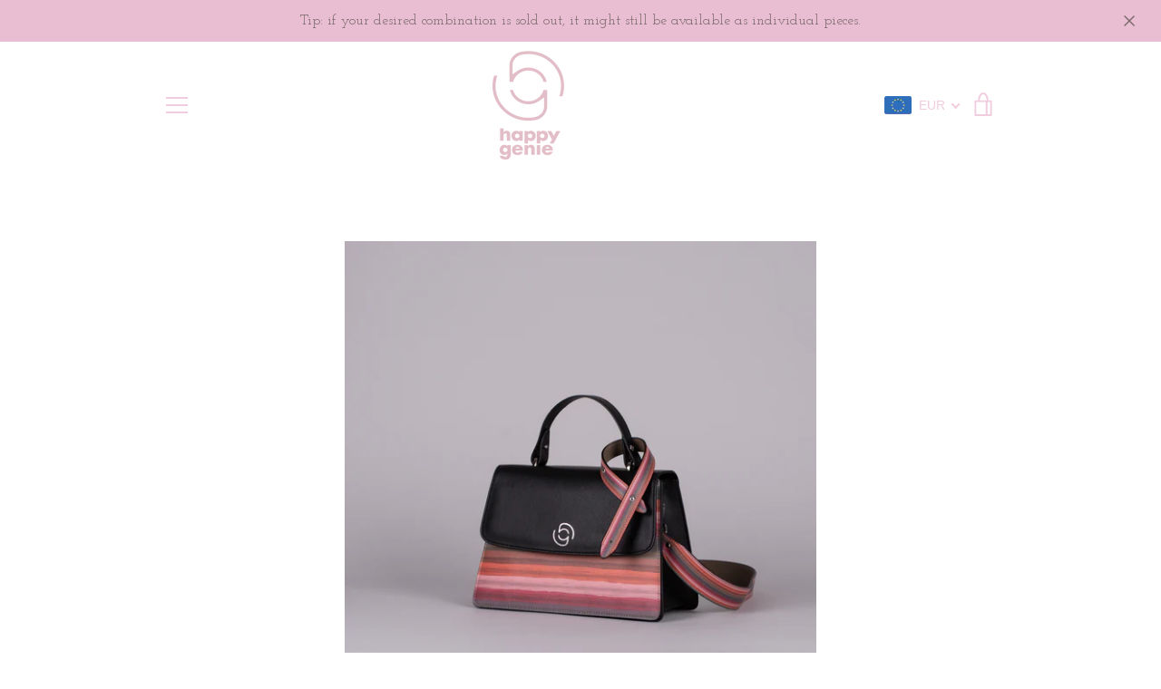

--- FILE ---
content_type: text/javascript
request_url: https://happy-genie.com/cdn/shop/t/7/assets/custom.js?v=101612360477050417211544907819
body_size: -653
content:
//# sourceMappingURL=/cdn/shop/t/7/assets/custom.js.map?v=101612360477050417211544907819
